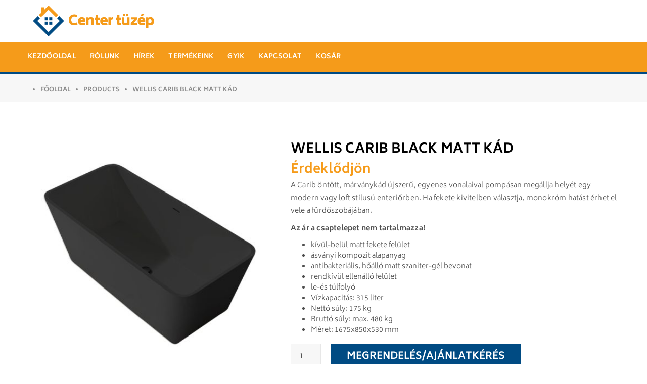

--- FILE ---
content_type: text/html; charset=UTF-8
request_url: https://centertuzep.hu/termek/wellis-carib-black-matt-kad/
body_size: 59006
content:
<!DOCTYPE html>
<!--[if IE 8]> <html lang="hu" prefix="og: https://ogp.me/ns#" class="ie8"> <![endif]-->
<!--[if !IE]><!--> <html lang="hu" prefix="og: https://ogp.me/ns#"> <!--<![endif]-->
<head>
<meta charset="UTF-8">
	<meta name="viewport" content="width=device-width, initial-scale=1, maximum-scale=1">
<link rel="shortcut icon" href="https://centertuzep.hu/wp-content/uploads/2022/12/favicon.png" /><meta name="msapplication-TileColor" content="#f59b1a">
<meta name="theme-color" content="#f59b1a">

<link rel="profile" href="http://gmpg.org/xfn/11">
<link rel="pingback" href="https://centertuzep.hu/xmlrpc.php">


<!-- Search Engine Optimization by Rank Math PRO - https://rankmath.com/ -->
<title>Wellis Carib Black Matt kád - Center tüzép</title>
<meta name="description" content="A Carib öntött, márványkád újszerű, egyenes vonalaival pompásan megállja helyét egy modern vagy loft stílusú enteriőrben. Ha fekete kivitelben választja, monokróm hatást érhet el vele a fürdőszobájában. Az ár a csaptelepet nem tartalmazza! kívül-belül matt fekete felület ásványi kompozit alapanyag antibakteriális, hőálló matt szaniter-gél bevonat rendkívül ellenálló felület le-és túlfolyó Vízkapacitás: 315 liter Nettó súly: 175 kg Bruttó súly: max. 480 kg Méret: 1675x850x530 mm"/>
<meta name="robots" content="index, follow, max-snippet:-1, max-video-preview:-1, max-image-preview:large"/>
<link rel="canonical" href="https://centertuzep.hu/termek/wellis-carib-black-matt-kad/" />
<meta property="og:locale" content="hu_HU" />
<meta property="og:type" content="product" />
<meta property="og:title" content="Wellis Carib Black Matt kád - Center tüzép" />
<meta property="og:description" content="A Carib öntött, márványkád újszerű, egyenes vonalaival pompásan megállja helyét egy modern vagy loft stílusú enteriőrben. Ha fekete kivitelben választja, monokróm hatást érhet el vele a fürdőszobájában. Az ár a csaptelepet nem tartalmazza! kívül-belül matt fekete felület ásványi kompozit alapanyag antibakteriális, hőálló matt szaniter-gél bevonat rendkívül ellenálló felület le-és túlfolyó Vízkapacitás: 315 liter Nettó súly: 175 kg Bruttó súly: max. 480 kg Méret: 1675x850x530 mm" />
<meta property="og:url" content="https://centertuzep.hu/termek/wellis-carib-black-matt-kad/" />
<meta property="og:site_name" content="Center tüzép" />
<meta property="og:updated_time" content="2023-08-16T18:19:16+00:00" />
<meta property="og:image" content="https://centertuzep.hu/wp-content/uploads/2022/10/Carib-Black-Matt-kad.jpg" />
<meta property="og:image:secure_url" content="https://centertuzep.hu/wp-content/uploads/2022/10/Carib-Black-Matt-kad.jpg" />
<meta property="og:image:width" content="800" />
<meta property="og:image:height" content="800" />
<meta property="og:image:alt" content="Wellis Carib Black Matt kád" />
<meta property="og:image:type" content="image/jpeg" />
<meta property="product:price:amount" content="1" />
<meta property="product:price:currency" content="HUF" />
<meta property="product:availability" content="instock" />
<meta property="product:retailer_item_id" content="69521" />
<meta name="twitter:card" content="summary_large_image" />
<meta name="twitter:title" content="Wellis Carib Black Matt kád - Center tüzép" />
<meta name="twitter:description" content="A Carib öntött, márványkád újszerű, egyenes vonalaival pompásan megállja helyét egy modern vagy loft stílusú enteriőrben. Ha fekete kivitelben választja, monokróm hatást érhet el vele a fürdőszobájában. Az ár a csaptelepet nem tartalmazza! kívül-belül matt fekete felület ásványi kompozit alapanyag antibakteriális, hőálló matt szaniter-gél bevonat rendkívül ellenálló felület le-és túlfolyó Vízkapacitás: 315 liter Nettó súly: 175 kg Bruttó súly: max. 480 kg Méret: 1675x850x530 mm" />
<meta name="twitter:image" content="https://centertuzep.hu/wp-content/uploads/2022/10/Carib-Black-Matt-kad.jpg" />
<meta name="twitter:label1" content="Ár" />
<meta name="twitter:data1" content="1&nbsp;&#070;&#116;" />
<meta name="twitter:label2" content="Elérhetőség" />
<meta name="twitter:data2" content="Készleten" />
<script type="application/ld+json" class="rank-math-schema-pro">{"@context":"https://schema.org","@graph":[{"@type":"Organization","@id":"https://centertuzep.hu/#organization","name":"Center t\u00fcz\u00e9p"},{"@type":"WebSite","@id":"https://centertuzep.hu/#website","url":"https://centertuzep.hu","name":"Center t\u00fcz\u00e9p","publisher":{"@id":"https://centertuzep.hu/#organization"},"inLanguage":"hu"},{"@type":"ImageObject","@id":"https://centertuzep.hu/wp-content/uploads/2022/10/Carib-Black-Matt-kad.jpg","url":"https://centertuzep.hu/wp-content/uploads/2022/10/Carib-Black-Matt-kad.jpg","width":"800","height":"800","inLanguage":"hu"},{"@type":"ItemPage","@id":"https://centertuzep.hu/termek/wellis-carib-black-matt-kad/#webpage","url":"https://centertuzep.hu/termek/wellis-carib-black-matt-kad/","name":"Wellis Carib Black Matt k\u00e1d - Center t\u00fcz\u00e9p","datePublished":"2022-10-02T16:48:31+00:00","dateModified":"2023-08-16T18:19:16+00:00","isPartOf":{"@id":"https://centertuzep.hu/#website"},"primaryImageOfPage":{"@id":"https://centertuzep.hu/wp-content/uploads/2022/10/Carib-Black-Matt-kad.jpg"},"inLanguage":"hu"},{"@type":"Product","name":"Wellis Carib Black Matt k\u00e1d - Center t\u00fcz\u00e9p","description":"A Carib \u00f6nt\u00f6tt, m\u00e1rv\u00e1nyk\u00e1d \u00fajszer\u0171, egyenes vonalaival pomp\u00e1san meg\u00e1llja hely\u00e9t egy modern vagy loft st\u00edlus\u00fa enteri\u0151rben. Ha fekete kivitelben v\u00e1lasztja, monokr\u00f3m hat\u00e1st \u00e9rhet el vele a f\u00fcrd\u0151szob\u00e1j\u00e1ban. Az \u00e1r a csaptelepet nem tartalmazza! k\u00edv\u00fcl-bel\u00fcl matt fekete fel\u00fclet \u00e1sv\u00e1nyi kompozit alapanyag antibakteri\u00e1lis, h\u0151\u00e1ll\u00f3 matt szaniter-g\u00e9l bevonat rendk\u00edv\u00fcl ellen\u00e1ll\u00f3 fel\u00fclet le-\u00e9s t\u00falfoly\u00f3 V\u00edzkapacit\u00e1s: 315 liter Nett\u00f3 s\u00faly: 175 kg Brutt\u00f3 s\u00faly: max. 480 kg M\u00e9ret: 1675x850x530 mm","sku":"69521","category":"Szaniter &gt; K\u00e1dak &gt; Szabadon \u00e1ll\u00f3 k\u00e1dak","mainEntityOfPage":{"@id":"https://centertuzep.hu/termek/wellis-carib-black-matt-kad/#webpage"},"offers":{"@type":"Offer","price":"1","priceCurrency":"HUF","priceValidUntil":"2027-12-31","availability":"https://schema.org/InStock","itemCondition":"NewCondition","url":"https://centertuzep.hu/termek/wellis-carib-black-matt-kad/","seller":{"@type":"Organization","@id":"https://centertuzep.hu/","name":"Center t\u00fcz\u00e9p","url":"https://centertuzep.hu","logo":""}},"@id":"https://centertuzep.hu/termek/wellis-carib-black-matt-kad/#richSnippet","image":{"@id":"https://centertuzep.hu/wp-content/uploads/2022/10/Carib-Black-Matt-kad.jpg"}}]}</script>
<!-- /Rank Math WordPress SEO plugin -->

<link rel='dns-prefetch' href='//fonts.googleapis.com' />
<link rel='dns-prefetch' href='//use.fontawesome.com' />
<link rel="alternate" type="application/rss+xml" title="Center tüzép &raquo; hírcsatorna" href="https://centertuzep.hu/feed/" />
<style type="text/css">.brave_popup{display:none}</style><script data-no-optimize="1"> var brave_popup_data = {}; var bravepop_emailValidation=false; var brave_popup_videos = {};  var brave_popup_formData = {};var brave_popup_adminUser = false; var brave_popup_pageInfo = {"type":"single","pageID":3227,"singleType":"product"};  var bravepop_emailSuggestions={};</script><link rel="alternate" title="oEmbed (JSON)" type="application/json+oembed" href="https://centertuzep.hu/wp-json/oembed/1.0/embed?url=https%3A%2F%2Fcentertuzep.hu%2Ftermek%2Fwellis-carib-black-matt-kad%2F" />
<link rel="alternate" title="oEmbed (XML)" type="text/xml+oembed" href="https://centertuzep.hu/wp-json/oembed/1.0/embed?url=https%3A%2F%2Fcentertuzep.hu%2Ftermek%2Fwellis-carib-black-matt-kad%2F&#038;format=xml" />
<style id='wp-img-auto-sizes-contain-inline-css' type='text/css'>
img:is([sizes=auto i],[sizes^="auto," i]){contain-intrinsic-size:3000px 1500px}
/*# sourceURL=wp-img-auto-sizes-contain-inline-css */
</style>
<style id='wp-block-library-inline-css' type='text/css'>
:root{--wp-block-synced-color:#7a00df;--wp-block-synced-color--rgb:122,0,223;--wp-bound-block-color:var(--wp-block-synced-color);--wp-editor-canvas-background:#ddd;--wp-admin-theme-color:#007cba;--wp-admin-theme-color--rgb:0,124,186;--wp-admin-theme-color-darker-10:#006ba1;--wp-admin-theme-color-darker-10--rgb:0,107,160.5;--wp-admin-theme-color-darker-20:#005a87;--wp-admin-theme-color-darker-20--rgb:0,90,135;--wp-admin-border-width-focus:2px}@media (min-resolution:192dpi){:root{--wp-admin-border-width-focus:1.5px}}.wp-element-button{cursor:pointer}:root .has-very-light-gray-background-color{background-color:#eee}:root .has-very-dark-gray-background-color{background-color:#313131}:root .has-very-light-gray-color{color:#eee}:root .has-very-dark-gray-color{color:#313131}:root .has-vivid-green-cyan-to-vivid-cyan-blue-gradient-background{background:linear-gradient(135deg,#00d084,#0693e3)}:root .has-purple-crush-gradient-background{background:linear-gradient(135deg,#34e2e4,#4721fb 50%,#ab1dfe)}:root .has-hazy-dawn-gradient-background{background:linear-gradient(135deg,#faaca8,#dad0ec)}:root .has-subdued-olive-gradient-background{background:linear-gradient(135deg,#fafae1,#67a671)}:root .has-atomic-cream-gradient-background{background:linear-gradient(135deg,#fdd79a,#004a59)}:root .has-nightshade-gradient-background{background:linear-gradient(135deg,#330968,#31cdcf)}:root .has-midnight-gradient-background{background:linear-gradient(135deg,#020381,#2874fc)}:root{--wp--preset--font-size--normal:16px;--wp--preset--font-size--huge:42px}.has-regular-font-size{font-size:1em}.has-larger-font-size{font-size:2.625em}.has-normal-font-size{font-size:var(--wp--preset--font-size--normal)}.has-huge-font-size{font-size:var(--wp--preset--font-size--huge)}.has-text-align-center{text-align:center}.has-text-align-left{text-align:left}.has-text-align-right{text-align:right}.has-fit-text{white-space:nowrap!important}#end-resizable-editor-section{display:none}.aligncenter{clear:both}.items-justified-left{justify-content:flex-start}.items-justified-center{justify-content:center}.items-justified-right{justify-content:flex-end}.items-justified-space-between{justify-content:space-between}.screen-reader-text{border:0;clip-path:inset(50%);height:1px;margin:-1px;overflow:hidden;padding:0;position:absolute;width:1px;word-wrap:normal!important}.screen-reader-text:focus{background-color:#ddd;clip-path:none;color:#444;display:block;font-size:1em;height:auto;left:5px;line-height:normal;padding:15px 23px 14px;text-decoration:none;top:5px;width:auto;z-index:100000}html :where(.has-border-color){border-style:solid}html :where([style*=border-top-color]){border-top-style:solid}html :where([style*=border-right-color]){border-right-style:solid}html :where([style*=border-bottom-color]){border-bottom-style:solid}html :where([style*=border-left-color]){border-left-style:solid}html :where([style*=border-width]){border-style:solid}html :where([style*=border-top-width]){border-top-style:solid}html :where([style*=border-right-width]){border-right-style:solid}html :where([style*=border-bottom-width]){border-bottom-style:solid}html :where([style*=border-left-width]){border-left-style:solid}html :where(img[class*=wp-image-]){height:auto;max-width:100%}:where(figure){margin:0 0 1em}html :where(.is-position-sticky){--wp-admin--admin-bar--position-offset:var(--wp-admin--admin-bar--height,0px)}@media screen and (max-width:600px){html :where(.is-position-sticky){--wp-admin--admin-bar--position-offset:0px}}

/*# sourceURL=wp-block-library-inline-css */
</style><style id='global-styles-inline-css' type='text/css'>
:root{--wp--preset--aspect-ratio--square: 1;--wp--preset--aspect-ratio--4-3: 4/3;--wp--preset--aspect-ratio--3-4: 3/4;--wp--preset--aspect-ratio--3-2: 3/2;--wp--preset--aspect-ratio--2-3: 2/3;--wp--preset--aspect-ratio--16-9: 16/9;--wp--preset--aspect-ratio--9-16: 9/16;--wp--preset--color--black: #000000;--wp--preset--color--cyan-bluish-gray: #abb8c3;--wp--preset--color--white: #ffffff;--wp--preset--color--pale-pink: #f78da7;--wp--preset--color--vivid-red: #cf2e2e;--wp--preset--color--luminous-vivid-orange: #ff6900;--wp--preset--color--luminous-vivid-amber: #fcb900;--wp--preset--color--light-green-cyan: #7bdcb5;--wp--preset--color--vivid-green-cyan: #00d084;--wp--preset--color--pale-cyan-blue: #8ed1fc;--wp--preset--color--vivid-cyan-blue: #0693e3;--wp--preset--color--vivid-purple: #9b51e0;--wp--preset--gradient--vivid-cyan-blue-to-vivid-purple: linear-gradient(135deg,rgb(6,147,227) 0%,rgb(155,81,224) 100%);--wp--preset--gradient--light-green-cyan-to-vivid-green-cyan: linear-gradient(135deg,rgb(122,220,180) 0%,rgb(0,208,130) 100%);--wp--preset--gradient--luminous-vivid-amber-to-luminous-vivid-orange: linear-gradient(135deg,rgb(252,185,0) 0%,rgb(255,105,0) 100%);--wp--preset--gradient--luminous-vivid-orange-to-vivid-red: linear-gradient(135deg,rgb(255,105,0) 0%,rgb(207,46,46) 100%);--wp--preset--gradient--very-light-gray-to-cyan-bluish-gray: linear-gradient(135deg,rgb(238,238,238) 0%,rgb(169,184,195) 100%);--wp--preset--gradient--cool-to-warm-spectrum: linear-gradient(135deg,rgb(74,234,220) 0%,rgb(151,120,209) 20%,rgb(207,42,186) 40%,rgb(238,44,130) 60%,rgb(251,105,98) 80%,rgb(254,248,76) 100%);--wp--preset--gradient--blush-light-purple: linear-gradient(135deg,rgb(255,206,236) 0%,rgb(152,150,240) 100%);--wp--preset--gradient--blush-bordeaux: linear-gradient(135deg,rgb(254,205,165) 0%,rgb(254,45,45) 50%,rgb(107,0,62) 100%);--wp--preset--gradient--luminous-dusk: linear-gradient(135deg,rgb(255,203,112) 0%,rgb(199,81,192) 50%,rgb(65,88,208) 100%);--wp--preset--gradient--pale-ocean: linear-gradient(135deg,rgb(255,245,203) 0%,rgb(182,227,212) 50%,rgb(51,167,181) 100%);--wp--preset--gradient--electric-grass: linear-gradient(135deg,rgb(202,248,128) 0%,rgb(113,206,126) 100%);--wp--preset--gradient--midnight: linear-gradient(135deg,rgb(2,3,129) 0%,rgb(40,116,252) 100%);--wp--preset--font-size--small: 13px;--wp--preset--font-size--medium: 20px;--wp--preset--font-size--large: 36px;--wp--preset--font-size--x-large: 42px;--wp--preset--spacing--20: 0.44rem;--wp--preset--spacing--30: 0.67rem;--wp--preset--spacing--40: 1rem;--wp--preset--spacing--50: 1.5rem;--wp--preset--spacing--60: 2.25rem;--wp--preset--spacing--70: 3.38rem;--wp--preset--spacing--80: 5.06rem;--wp--preset--shadow--natural: 6px 6px 9px rgba(0, 0, 0, 0.2);--wp--preset--shadow--deep: 12px 12px 50px rgba(0, 0, 0, 0.4);--wp--preset--shadow--sharp: 6px 6px 0px rgba(0, 0, 0, 0.2);--wp--preset--shadow--outlined: 6px 6px 0px -3px rgb(255, 255, 255), 6px 6px rgb(0, 0, 0);--wp--preset--shadow--crisp: 6px 6px 0px rgb(0, 0, 0);}:where(.is-layout-flex){gap: 0.5em;}:where(.is-layout-grid){gap: 0.5em;}body .is-layout-flex{display: flex;}.is-layout-flex{flex-wrap: wrap;align-items: center;}.is-layout-flex > :is(*, div){margin: 0;}body .is-layout-grid{display: grid;}.is-layout-grid > :is(*, div){margin: 0;}:where(.wp-block-columns.is-layout-flex){gap: 2em;}:where(.wp-block-columns.is-layout-grid){gap: 2em;}:where(.wp-block-post-template.is-layout-flex){gap: 1.25em;}:where(.wp-block-post-template.is-layout-grid){gap: 1.25em;}.has-black-color{color: var(--wp--preset--color--black) !important;}.has-cyan-bluish-gray-color{color: var(--wp--preset--color--cyan-bluish-gray) !important;}.has-white-color{color: var(--wp--preset--color--white) !important;}.has-pale-pink-color{color: var(--wp--preset--color--pale-pink) !important;}.has-vivid-red-color{color: var(--wp--preset--color--vivid-red) !important;}.has-luminous-vivid-orange-color{color: var(--wp--preset--color--luminous-vivid-orange) !important;}.has-luminous-vivid-amber-color{color: var(--wp--preset--color--luminous-vivid-amber) !important;}.has-light-green-cyan-color{color: var(--wp--preset--color--light-green-cyan) !important;}.has-vivid-green-cyan-color{color: var(--wp--preset--color--vivid-green-cyan) !important;}.has-pale-cyan-blue-color{color: var(--wp--preset--color--pale-cyan-blue) !important;}.has-vivid-cyan-blue-color{color: var(--wp--preset--color--vivid-cyan-blue) !important;}.has-vivid-purple-color{color: var(--wp--preset--color--vivid-purple) !important;}.has-black-background-color{background-color: var(--wp--preset--color--black) !important;}.has-cyan-bluish-gray-background-color{background-color: var(--wp--preset--color--cyan-bluish-gray) !important;}.has-white-background-color{background-color: var(--wp--preset--color--white) !important;}.has-pale-pink-background-color{background-color: var(--wp--preset--color--pale-pink) !important;}.has-vivid-red-background-color{background-color: var(--wp--preset--color--vivid-red) !important;}.has-luminous-vivid-orange-background-color{background-color: var(--wp--preset--color--luminous-vivid-orange) !important;}.has-luminous-vivid-amber-background-color{background-color: var(--wp--preset--color--luminous-vivid-amber) !important;}.has-light-green-cyan-background-color{background-color: var(--wp--preset--color--light-green-cyan) !important;}.has-vivid-green-cyan-background-color{background-color: var(--wp--preset--color--vivid-green-cyan) !important;}.has-pale-cyan-blue-background-color{background-color: var(--wp--preset--color--pale-cyan-blue) !important;}.has-vivid-cyan-blue-background-color{background-color: var(--wp--preset--color--vivid-cyan-blue) !important;}.has-vivid-purple-background-color{background-color: var(--wp--preset--color--vivid-purple) !important;}.has-black-border-color{border-color: var(--wp--preset--color--black) !important;}.has-cyan-bluish-gray-border-color{border-color: var(--wp--preset--color--cyan-bluish-gray) !important;}.has-white-border-color{border-color: var(--wp--preset--color--white) !important;}.has-pale-pink-border-color{border-color: var(--wp--preset--color--pale-pink) !important;}.has-vivid-red-border-color{border-color: var(--wp--preset--color--vivid-red) !important;}.has-luminous-vivid-orange-border-color{border-color: var(--wp--preset--color--luminous-vivid-orange) !important;}.has-luminous-vivid-amber-border-color{border-color: var(--wp--preset--color--luminous-vivid-amber) !important;}.has-light-green-cyan-border-color{border-color: var(--wp--preset--color--light-green-cyan) !important;}.has-vivid-green-cyan-border-color{border-color: var(--wp--preset--color--vivid-green-cyan) !important;}.has-pale-cyan-blue-border-color{border-color: var(--wp--preset--color--pale-cyan-blue) !important;}.has-vivid-cyan-blue-border-color{border-color: var(--wp--preset--color--vivid-cyan-blue) !important;}.has-vivid-purple-border-color{border-color: var(--wp--preset--color--vivid-purple) !important;}.has-vivid-cyan-blue-to-vivid-purple-gradient-background{background: var(--wp--preset--gradient--vivid-cyan-blue-to-vivid-purple) !important;}.has-light-green-cyan-to-vivid-green-cyan-gradient-background{background: var(--wp--preset--gradient--light-green-cyan-to-vivid-green-cyan) !important;}.has-luminous-vivid-amber-to-luminous-vivid-orange-gradient-background{background: var(--wp--preset--gradient--luminous-vivid-amber-to-luminous-vivid-orange) !important;}.has-luminous-vivid-orange-to-vivid-red-gradient-background{background: var(--wp--preset--gradient--luminous-vivid-orange-to-vivid-red) !important;}.has-very-light-gray-to-cyan-bluish-gray-gradient-background{background: var(--wp--preset--gradient--very-light-gray-to-cyan-bluish-gray) !important;}.has-cool-to-warm-spectrum-gradient-background{background: var(--wp--preset--gradient--cool-to-warm-spectrum) !important;}.has-blush-light-purple-gradient-background{background: var(--wp--preset--gradient--blush-light-purple) !important;}.has-blush-bordeaux-gradient-background{background: var(--wp--preset--gradient--blush-bordeaux) !important;}.has-luminous-dusk-gradient-background{background: var(--wp--preset--gradient--luminous-dusk) !important;}.has-pale-ocean-gradient-background{background: var(--wp--preset--gradient--pale-ocean) !important;}.has-electric-grass-gradient-background{background: var(--wp--preset--gradient--electric-grass) !important;}.has-midnight-gradient-background{background: var(--wp--preset--gradient--midnight) !important;}.has-small-font-size{font-size: var(--wp--preset--font-size--small) !important;}.has-medium-font-size{font-size: var(--wp--preset--font-size--medium) !important;}.has-large-font-size{font-size: var(--wp--preset--font-size--large) !important;}.has-x-large-font-size{font-size: var(--wp--preset--font-size--x-large) !important;}
/*# sourceURL=global-styles-inline-css */
</style>

<style id='classic-theme-styles-inline-css' type='text/css'>
/*! This file is auto-generated */
.wp-block-button__link{color:#fff;background-color:#32373c;border-radius:9999px;box-shadow:none;text-decoration:none;padding:calc(.667em + 2px) calc(1.333em + 2px);font-size:1.125em}.wp-block-file__button{background:#32373c;color:#fff;text-decoration:none}
/*# sourceURL=/wp-includes/css/classic-themes.min.css */
</style>
<style id='woocommerce-inline-inline-css' type='text/css'>
.woocommerce form .form-row .required { visibility: visible; }
/*# sourceURL=woocommerce-inline-inline-css */
</style>
<link rel='stylesheet' id='ywctm-frontend-css' href='https://centertuzep.hu/wp-content/plugins/yith-woocommerce-catalog-mode/assets/css/frontend.min.css' type='text/css' media='all' />
<link rel='stylesheet' id='wpo_min-header-0-css' href='https://centertuzep.hu/wp-content/cache/wpo-minify/1731543057/assets/wpo-minify-header-5e781e5b.min.css' type='text/css' media='all' />
<link rel='stylesheet' id='wpo_min-header-1-css' href='https://centertuzep.hu/wp-content/cache/wpo-minify/1731543057/assets/wpo-minify-header-8c4a1304.min.css' type='text/css' media='only screen and (max-width: 768px)' />
<link rel='stylesheet' id='wpo_min-header-2-css' href='https://centertuzep.hu/wp-content/cache/wpo-minify/1731543057/assets/wpo-minify-header-587d8a33.min.css' type='text/css' media='all' />
<script type="text/javascript" id="wpo_min-header-0-js-extra">
/* <![CDATA[ */
var wc_add_to_cart_params = {"ajax_url":"/wp-admin/admin-ajax.php","wc_ajax_url":"/?wc-ajax=%%endpoint%%","i18n_view_cart":"View cart","cart_url":"https://centertuzep.hu/?page_id=9","is_cart":"","cart_redirect_after_add":"no"};
var wc_add_to_cart_params = {"ajax_url":"/wp-admin/admin-ajax.php","wc_ajax_url":"/?wc-ajax=%%endpoint%%","i18n_view_cart":"View cart","cart_url":"https://centertuzep.hu/?page_id=9","is_cart":"","cart_redirect_after_add":"no"};
//# sourceURL=wpo_min-header-0-js-extra
/* ]]> */
</script>
<script type="text/javascript" src="https://centertuzep.hu/wp-content/cache/wpo-minify/1731543057/assets/wpo-minify-header-4f893d36.min.js" id="wpo_min-header-0-js"></script>
<link rel="https://api.w.org/" href="https://centertuzep.hu/wp-json/" /><link rel="alternate" title="JSON" type="application/json" href="https://centertuzep.hu/wp-json/wp/v2/product/3227" /><link rel="EditURI" type="application/rsd+xml" title="RSD" href="https://centertuzep.hu/xmlrpc.php?rsd" />
<meta name="generator" content="WordPress 6.9" />
<link rel='shortlink' href='https://centertuzep.hu/?p=3227' />
<!-- Global site tag (gtag.js) - Google Analytics -->
<script async src="https://www.googletagmanager.com/gtag/js?id=G-FEL1E32PHL"></script>
<script>
  window.dataLayer = window.dataLayer || [];
  function gtag(){dataLayer.push(arguments);}
  gtag('js', new Date());

  gtag('config', 'G-3CC3247XZ6');
</script>	<noscript><style>.woocommerce-product-gallery{ opacity: 1 !important; }</style></noscript>
	<meta name="generator" content="Powered by WPBakery Page Builder - drag and drop page builder for WordPress."/>
<meta name="generator" content="Powered by Slider Revolution 6.5.31 - responsive, Mobile-Friendly Slider Plugin for WordPress with comfortable drag and drop interface." />
<script>function setREVStartSize(e){
			//window.requestAnimationFrame(function() {
				window.RSIW = window.RSIW===undefined ? window.innerWidth : window.RSIW;
				window.RSIH = window.RSIH===undefined ? window.innerHeight : window.RSIH;
				try {
					var pw = document.getElementById(e.c).parentNode.offsetWidth,
						newh;
					pw = pw===0 || isNaN(pw) || (e.l=="fullwidth" || e.layout=="fullwidth") ? window.RSIW : pw;
					e.tabw = e.tabw===undefined ? 0 : parseInt(e.tabw);
					e.thumbw = e.thumbw===undefined ? 0 : parseInt(e.thumbw);
					e.tabh = e.tabh===undefined ? 0 : parseInt(e.tabh);
					e.thumbh = e.thumbh===undefined ? 0 : parseInt(e.thumbh);
					e.tabhide = e.tabhide===undefined ? 0 : parseInt(e.tabhide);
					e.thumbhide = e.thumbhide===undefined ? 0 : parseInt(e.thumbhide);
					e.mh = e.mh===undefined || e.mh=="" || e.mh==="auto" ? 0 : parseInt(e.mh,0);
					if(e.layout==="fullscreen" || e.l==="fullscreen")
						newh = Math.max(e.mh,window.RSIH);
					else{
						e.gw = Array.isArray(e.gw) ? e.gw : [e.gw];
						for (var i in e.rl) if (e.gw[i]===undefined || e.gw[i]===0) e.gw[i] = e.gw[i-1];
						e.gh = e.el===undefined || e.el==="" || (Array.isArray(e.el) && e.el.length==0)? e.gh : e.el;
						e.gh = Array.isArray(e.gh) ? e.gh : [e.gh];
						for (var i in e.rl) if (e.gh[i]===undefined || e.gh[i]===0) e.gh[i] = e.gh[i-1];
											
						var nl = new Array(e.rl.length),
							ix = 0,
							sl;
						e.tabw = e.tabhide>=pw ? 0 : e.tabw;
						e.thumbw = e.thumbhide>=pw ? 0 : e.thumbw;
						e.tabh = e.tabhide>=pw ? 0 : e.tabh;
						e.thumbh = e.thumbhide>=pw ? 0 : e.thumbh;
						for (var i in e.rl) nl[i] = e.rl[i]<window.RSIW ? 0 : e.rl[i];
						sl = nl[0];
						for (var i in nl) if (sl>nl[i] && nl[i]>0) { sl = nl[i]; ix=i;}
						var m = pw>(e.gw[ix]+e.tabw+e.thumbw) ? 1 : (pw-(e.tabw+e.thumbw)) / (e.gw[ix]);
						newh =  (e.gh[ix] * m) + (e.tabh + e.thumbh);
					}
					var el = document.getElementById(e.c);
					if (el!==null && el) el.style.height = newh+"px";
					el = document.getElementById(e.c+"_wrapper");
					if (el!==null && el) {
						el.style.height = newh+"px";
						el.style.display = "block";
					}
				} catch(e){
					console.log("Failure at Presize of Slider:" + e)
				}
			//});
		  };</script>
		<style type="text/css" id="wp-custom-css">
			h1, h2, h3, h4, h5, h6{
	font-weight:300;
}
ul{
	color: #4f4f4f !important;
	font-size: 14px;
}
.widget_product_categories ul li{
	padding: 10px 0px 12px 10px;
}
.widget_product_categories ul li a{
	color: #4f4f4f !important;
	font-size: 15px !important; 
}
.woocommerce.woo-col-3 ul.products li.product, .woocommerce-page ul.products li.product{
	margin:0 3% 20px 0;
	border: 1px solid #ececec;
}
.navbar-nav > li.active > a{
	color: #4f4f4f !important;
}
.contact-details{
	padding: 11px 0px;
}
.contact-item .contact-info p{
	line-height: 20px;
}
.roof-logo{
	padding: 10px;
}
.roof-menu.menu-style-two .navbar-nav > li > a{
	line-height:60px;
}
.menu-style-two .roof-social{
	padding-top:10px;
}
.roof-menu.menu-style-two{
	border-bottom:3px solid #004B83; 
}
.roof-menu .navbar-nav > li > a:focus{
	color: #4f4f4f !important;
}
.roof-menu .navbar-nav > li > a:hover{
	color: #4f4f4f !important;
}
.roof-menu ul.navbar-nav li.current-menu-parent > a{
	color: #4f4f4f !important;
}
.roof-expert{
	background: rgba(255, 255, 255, 0.5);
}
.expert-item{
	border-right: 1px solid #bcbec0;
}
.roof-primary .roof-partners{
	padding:20px 0px 0px 0px !important;
}
.expert-item.hover{
	background-color: #004b83 !important;
}
.owl-drag .owl-dot.active{
	background: none;
}
.woocommerce-loop-category__title{
	font-size:15px;
	padding-top:15px;
}
.count{
	background-color: transparent !important;
}
.btn{
	border-radius: 0;
}
.trail-item{
	list-style-type: disc;
	margin-left:25px !important;
}
.woocommerce a.button{
	padding: 12px 30px 9px 30px
}
.roof-footer p{
	font-weight: 400;
}
hr{
	border-top:1px solid #999;
}
.blog-links-wrap,.blog-meta{
	display: none;
}
.blog-item{
	padding: 0 0 50px 0px;
}
.widget-question-wrap{
	background-color:#ebebeb;
}
.widget-question-wrap .question-title{
	color: #232323;
}
.product-template-default .roof-secondary{
	display: none;
}
.product-template-default .col-md-9{
	max-width:100%;
	flex: 0 0 100%;
}
.roof-main-wrap{
	padding: 60px 0px;
}
.wpb-woo-cat-items .wpb-woo-cat-item a{
	color: #fff !important;
}
.wpb-woo-cat-item-content a.btn{
	color: #000 !important;
}
.wpb-woo-cat-items .wpb-woo-cat-item a.btn:hover{
	color: #000 !important;
}
.wpb-woo-cat-items .wpb-woo-cat-item a:hover{
	color: #F69B19 !important;
}
.woocommerce div.product p.price{
	font-size:35px;
	color: #F69B19 !important;
	font-weight: 700;
	padding-top: 10px;
}
.variations .label{
	padding: 12px 30px 10px 0px;
}
.woocommerce div.product .product_title{
	text-transform: uppercase;
   color: #000;
	font-size:26px;
}
.woocommerce div.product form.cart .variations label{
	margin: 0px;
}
.woocommerce.single-product .product .yith-ywraq-add-to-quote{
	margin: 0px;
}
.woocommerce div.product form.cart{
	padding: 0px 0px 30px 0px;
}
.roof-page-title{
	background-image: none;
}
.roof-title-overlay{
	padding: 8px 0px 14px 0px;
}
.breadcrumb{
	float: left;
}
.woocommerce div.product div.images .flex-control-thumbs li{
	width:18%;
}
.woocommerce .woocommerce-ordering select{
	width: 250px;
}
.woocommerce ul.products li.product h3{
	padding: 0px 5px 10px 5px;
}
.wp-pagenavi span.current{
	color:#fff !important; 
}
.widget-title{
	font-size: 17px !important; 
}
.widget_product_categories ul{
	font-size: 15px !important; 
}
.woocommerce ul.products li.product h3{
	font-size: 15px !important; 
}
.certification-item{
	margin-bottom: 30px;
}
.roof-partners .roof-picture{
	padding: 0px 10px 0px 10px;
}
.woocommerce .related.products {
	clear: both
}
.woocommerce .related.products{
	padding-top: 20px;
}
.woocommerce ul.products{
	padding-top: 20px;
}
.woocommerce-page div.product div.images{
	width: 41%;
}
.woocommerce-page div.product div.summary{
	width: 59%;
} 
.roof-products .products{
	text-align: center;
}
.woocommerce-page ul.products li.product{
	margin: 0 1% 20px 1%;
}
.roof-btn-medium{
	padding: 12px 25px 10px 25px;
}
.roof-btn-big{
	padding: 15px 25px 12px 25px;
}
.woocommerce span.onsale{
	display: none;
}
.woocommerce ul.products li.product, .woocommerce-page ul.products li.product{
	padding: 5px;
}
.woocommerce-Tabs-panel h2{
	display: none;
}
.woocommerce a.remove:before{
	content: none;
}
.woocommerce a.remove:after{
	content: none;
}
.woocommerce ul.products li.product h3{
	font-weight:400;
}
.roof-copyright p{
	color: #888 !important;
}
.roof-icon{
	width: 60px;
}
.wpb-woo-cat-items{
	margin-top:30px;
}
.dashicons{
	line-height: 2.8;
}
.widget_product_categories ul li a:after{
	content: "\f054";
	top: 6px;
}
.brave_popup{
	position: unset !important;
}
.brave_popup__step__inner{
	position: absolute !important;
}
.brave_popup .brave_popup__step__inner .brave_popup__step__popup{
	top: 146px !important;
}
.brave_popup .brave_popup__step__inner .brave_popup__step__popup .brave_popup__step__content .brave_popup__step__elements{
	width: 100% !important;
}
.brave_popup__step__inner{
	z-index:8 !important;
}
.woocommerce-Price-amount{
	  font-size: 25px;
		font-weight: 900;
    color: #F69B19 !important;
}
.sku_wrapper{
	margin-top:20px;
}
.woocommerce ul.products li.product .price{
	font-size:20px;
}
.tagged_as{
	display:none;
}
.sku_wrapper{
	display:none;
}
.form-row{
 display: block;
}
.form-row-short{
	width:50%;
	float: left;
	padding: 0px 5px 0px 5px !important;
}
.form-row-wide{
	padding: 0px 5px 0px 5px !important;	
}
::placeholder { /* Chrome, Firefox, Opera, Safari 10.1+ */
  color: #aaa;
  opacity: 1; /* Firefox */
}
@media only screen and (max-width: 767px) {
.form-row-short{
	width:100%;
	float: none;
	padding: 0px 5px 0px 5px !important;
}
.roof-page-title{
		padding: 5px 0px;
	}
	.woocommerce-page div.product div.images{
	width: 100%;
}
.woocommerce-page div.product div.summary{
	width: 100%;
} 
	.woocommerce-page .roof-main-wrap.container{
		padding: 30px 15px 40px 15px;
	}
	.widget_media_image{
		display: none;
	}
	.roof-social a{
		background: rgba(255, 255, 255, 0.10);
		color: #f2f2f2;
}
	.woocommerce.woo-col-4 ul.products li.product, .woocommerce-page ul.products li.product{
		width:49%;
}
.woocommerce.woo-col-4 ul.products li.product, .woocommerce-page ul.products li.product a{
	overflow:hidden; 
  white-space:nowrap; 
  text-overflow:ellipsis; 
}
.woocommerce-page ul.products li.product{
		float: left;
}
.woocommerce ul.products[class*=columns-] li.product, .woocommerce-page ul.products[class*=columns-] li.product{
		float: left;
}
.woocommerce.woo-col-3 ul.products li.product, .woocommerce-page ul.products li.product{
		width:49%;
}
.woocommerce.woo-col-3 ul.products li.product, .woocommerce-page ul.products li.product{
		margin: 0px 0px 5px 0px;
}
.woocommerce.woo-col-3 ul.products li.product.last, .woocommerce-page.woo-col-3 ul.products li.product.last, .woocommerce.woo-col-3 ul.products li.product:nth-child(3n), .woocommerce-page.woo-col-3 ul.products li.product:nth-child(3n){
	margin-right: 0px;
}
.mean-container .mean-nav{
		background-color: #F49B19;
}
.dashicons{
	line-height: 1;
}
.brave_popup .brave_popup__step__inner .brave_popup__step__popup{
	top: 161px !important;
}
.woocommerce table.shop_table.shop_table_responsive.cart{
	white-space:normal;	
	}
	.woocommerce table.shop_table_responsive tr td::before{
		display:none;
	}
.woocommerce table.shop_table_responsive tr td{
	text-align:left !important;	
	}
.woocommerce table.shop_table td{
	padding:15px 20px 15px 20px;	
	}
.woocommerce table.shop_table_responsive tr{
		border: 1px solid #F59B19;
	}
}		</style>
		<noscript><style> .wpb_animate_when_almost_visible { opacity: 1; }</style></noscript><style id="wpforms-css-vars-root">
				:root {
					--wpforms-field-border-radius: 3px;
--wpforms-field-background-color: #ffffff;
--wpforms-field-border-color: rgba( 0, 0, 0, 0.25 );
--wpforms-field-text-color: rgba( 0, 0, 0, 0.7 );
--wpforms-label-color: rgba( 0, 0, 0, 0.85 );
--wpforms-label-sublabel-color: rgba( 0, 0, 0, 0.55 );
--wpforms-label-error-color: #d63637;
--wpforms-button-border-radius: 3px;
--wpforms-button-background-color: #066aab;
--wpforms-button-text-color: #ffffff;
--wpforms-field-size-input-height: 43px;
--wpforms-field-size-input-spacing: 15px;
--wpforms-field-size-font-size: 16px;
--wpforms-field-size-line-height: 19px;
--wpforms-field-size-padding-h: 14px;
--wpforms-field-size-checkbox-size: 16px;
--wpforms-field-size-sublabel-spacing: 5px;
--wpforms-field-size-icon-size: 1;
--wpforms-label-size-font-size: 16px;
--wpforms-label-size-line-height: 19px;
--wpforms-label-size-sublabel-font-size: 14px;
--wpforms-label-size-sublabel-line-height: 17px;
--wpforms-button-size-font-size: 17px;
--wpforms-button-size-height: 41px;
--wpforms-button-size-padding-h: 15px;
--wpforms-button-size-margin-top: 10px;

				}
			</style><link rel='stylesheet' id='wpo_min-footer-0-css' href='https://centertuzep.hu/wp-content/cache/wpo-minify/1731543057/assets/wpo-minify-footer-634c1ff4.min.css' type='text/css' media='all' />
</head>
<body class="wp-singular product-template-default single single-product postid-3227 wp-theme-roof theme-roof woocommerce woocommerce-page woocommerce-no-js wpb-js-composer js-comp-ver-6.9.0 vc_responsive">
  <div class="layout-full">

    <div id="vtheme-wrapper">
<!-- Roof Top Bar, Top Bar Style Two -->
 
<!-- Roof Header, Header Style Two -->

<header class="roof-header roof-style-one ">
<div class="roof-add-section">
  <div class="container">

    
<div class="roof-logo dhve-mobile-logo dhav-transparent-logo" style="padding-top:;padding-bottom:;">
	<a href="https://centertuzep.hu/">
	<img src="https://centertuzep.hu/wp-content/uploads/2022/12/centertuzep_logo_szines.svg" width="240" height="" alt="" class="retina-logo">
				<img src="https://centertuzep.hu/wp-content/uploads/2022/12/centertuzep_logo_szines.svg" alt="" class="default-logo" width="240" height=""></a></div>    <div class="header-right">
      <!-- <a href="javascript:void(0);" class="roof-toggle"><span></span></a> -->
    </div>
      </div>
  </div>
  <div class="roof-navigation  enable-mean  roof-header-sticky ">
<nav class="roof-menu menu-style-two" data-responsive-size="992">
    <div class="container"><ul id="menu-main-menu" class="nav navbar-nav"><li id="menu-item-19" class="menu-item menu-item-type-post_type menu-item-object-page menu-item-home menu-item-19"><a href="https://centertuzep.hu/">Kezdőoldal</a></li>
<li id="menu-item-346" class="menu-item menu-item-type-post_type menu-item-object-page menu-item-346"><a href="https://centertuzep.hu/rolunk/">Rólunk</a></li>
<li id="menu-item-385" class="menu-item menu-item-type-post_type menu-item-object-page menu-item-385"><a href="https://centertuzep.hu/hirek/">Hírek</a></li>
<li id="menu-item-2065" class="menu-item menu-item-type-post_type menu-item-object-page current_page_parent menu-item-2065"><a href="https://centertuzep.hu/termekeink/">Termékeink</a></li>
<li id="menu-item-501" class="menu-item menu-item-type-post_type menu-item-object-page menu-item-501"><a href="https://centertuzep.hu/gyik/">Gyik</a></li>
<li id="menu-item-454" class="menu-item menu-item-type-post_type menu-item-object-page menu-item-454"><a href="https://centertuzep.hu/kapcsolat/">Kapcsolat</a></li>
<li id="menu-item-5825" class="menu-item menu-item-type-custom menu-item-object-custom menu-item-5825"><a href="/kosar"><span class="dashicons dashicons-cart"></span> Kosár</a></li>
</ul></div></nav></div></header>

<!-- Roof Menu, Menu Style Two -->
<section class="roof-page-title roof-parallax default-title" data-parallax-background-ratio=".5" style="">
  <div class="roof-title-overlay padding-none" style="">
	  <div class="container">
	    <div class="row">
	        <div class="col-md-12 col-sm-12">
	          <div class="breadcrumb">
	            <nav aria-label="Breadcrumbs" class="breadcrumb-trail breadcrumbs" itemprop="breadcrumb"><ol class="breadcrumb" itemscope itemtype="http://schema.org/BreadcrumbList"><meta name="numberOfItems" content="3" /><meta name="itemListOrder" content="Ascending" /><li itemprop="itemListElement" itemscope itemtype="http://schema.org/ListItem" class="trail-item trail-begin"><a href="https://centertuzep.hu/" rel="home"><span itemprop="name">Főoldal</span></a><meta itemprop="position" content="1" /></li><li itemprop="itemListElement" itemscope itemtype="http://schema.org/ListItem" class="trail-item"><a href="https://centertuzep.hu/termekeink/"><span itemprop="name">Products</span></a><meta itemprop="position" content="2" /></li><li itemprop="itemListElement" itemscope itemtype="http://schema.org/ListItem" class="trail-item trail-end"><span itemprop="name">Wellis Carib Black Matt kád</span><meta itemprop="position" content="3" /></li></ol></nav>	          </div>
	        </div>
	    </div>
	  </div>
  </div>
</section>

<section class="roof-main-wrap container sidebar-right woocommerce woocommerce-page woo-col-3 padding-none roof-left-sidebar" style="">
	<div class="row">

		
<div class="col-md-3 roof-secondary">
	<div id="search-2" class=" roof-widget widget_search"><form method="get" id="searchform" action="https://centertuzep.hu/" class="searchform" >
  <div>
    <label class="screen-reader-text" for="s">Search for:</label>
    <input type="text" name="s" id="s" placeholder="Keresés..." />
          <input value="" id="searchsubmit" type="submit">
      </div>
</form>

</div> <!-- end widget --><div id="woocommerce_product_categories-1" class=" roof-widget woocommerce widget_product_categories"><h4 class="widget-title">Kategóriák</h4><ul class="product-categories"><li class="cat-item cat-item-247"><a href="https://centertuzep.hu/product-category/kert/">Kert</a></li>
<li class="cat-item cat-item-92"><a href="https://centertuzep.hu/product-category/hoszigeteles/">Hőszigetelés</a></li>
<li class="cat-item cat-item-96"><a href="https://centertuzep.hu/product-category/vakolatok/">Vakolatok</a></li>
<li class="cat-item cat-item-97"><a href="https://centertuzep.hu/product-category/teto/">Tető</a></li>
<li class="cat-item cat-item-100"><a href="https://centertuzep.hu/product-category/foliak-szigetelo-lemezek/">Fóliák, szigetelő lemezek</a></li>
<li class="cat-item cat-item-104"><a href="https://centertuzep.hu/product-category/gipszkarton-rendszer/">Gipszkarton rendszer</a></li>
<li class="cat-item cat-item-107"><a href="https://centertuzep.hu/product-category/falazoelemek/">Falazóelemek</a></li>
<li class="cat-item cat-item-112"><a href="https://centertuzep.hu/product-category/nyilaszarok/">Nyílászárók</a></li>
<li class="cat-item cat-item-116"><a href="https://centertuzep.hu/product-category/falburkolatok/">Falburkolatok</a></li>
<li class="cat-item cat-item-121 cat-parent current-cat-parent"><a href="https://centertuzep.hu/product-category/szaniter/">Szaniter</a><ul class='children'>
<li class="cat-item cat-item-125"><a href="https://centertuzep.hu/product-category/szaniter/csaptelepek/">Csaptelepek</a></li>
<li class="cat-item cat-item-126"><a href="https://centertuzep.hu/product-category/szaniter/furdoszobai-kiegeszitok/">Fürdőszobai kiegészítők</a></li>
<li class="cat-item cat-item-127 cat-parent current-cat-parent"><a href="https://centertuzep.hu/product-category/szaniter/kadak/">Kádak</a>	<ul class='children'>
<li class="cat-item cat-item-154"><a href="https://centertuzep.hu/product-category/szaniter/kadak/hidromasszazs-kadak/">Hidromasszázs kádak</a></li>
<li class="cat-item cat-item-155"><a href="https://centertuzep.hu/product-category/szaniter/kadak/kadtestek/">Kádtestek</a></li>
<li class="cat-item cat-item-153 current-cat"><a href="https://centertuzep.hu/product-category/szaniter/kadak/szabadon-allo-kadak/">Szabadon álló kádak</a></li>
	</ul>
</li>
<li class="cat-item cat-item-128"><a href="https://centertuzep.hu/product-category/szaniter/mosdok/">Mosdók</a></li>
<li class="cat-item cat-item-129"><a href="https://centertuzep.hu/product-category/szaniter/wc-bide/">WC, bidé</a></li>
<li class="cat-item cat-item-130"><a href="https://centertuzep.hu/product-category/szaniter/zuhany/">Zuhany</a></li>
</ul>
</li>
<li class="cat-item cat-item-123"><a href="https://centertuzep.hu/product-category/jakuzzik/">Jakuzzik</a></li>
<li class="cat-item cat-item-124"><a href="https://centertuzep.hu/product-category/szaunak/">Szaunák</a></li>
<li class="cat-item cat-item-15"><a href="https://centertuzep.hu/product-category/egyeb/">Egyéb</a></li>
</ul></div> <!-- end widget --></div><!-- #secondary -->


		<div class="roof-primary col-md-9">
			<div class="woocommerce-notices-wrapper"></div><div id="product-3227" class="product type-product post-3227 status-publish first instock product_cat-szabadon-allo-kadak has-post-thumbnail shipping-taxable purchasable product-type-simple">

	<div class="woocommerce-product-gallery woocommerce-product-gallery--with-images woocommerce-product-gallery--columns-4 images" data-columns="4" style="opacity: 0; transition: opacity .25s ease-in-out;">
	<div class="woocommerce-product-gallery__wrapper">
		<div data-thumb="https://centertuzep.hu/wp-content/uploads/2022/10/Carib-Black-Matt-kad-100x100.jpg" data-thumb-alt="" class="woocommerce-product-gallery__image"><a href="https://centertuzep.hu/wp-content/uploads/2022/10/Carib-Black-Matt-kad.jpg"><img width="444" height="444" src="https://centertuzep.hu/wp-content/uploads/2022/10/Carib-Black-Matt-kad-444x444.jpg" class="wp-post-image" alt="" title="Carib-Black-Matt-kád" data-caption="" data-src="https://centertuzep.hu/wp-content/uploads/2022/10/Carib-Black-Matt-kad.jpg" data-large_image="https://centertuzep.hu/wp-content/uploads/2022/10/Carib-Black-Matt-kad.jpg" data-large_image_width="800" data-large_image_height="800" decoding="async" fetchpriority="high" srcset="https://centertuzep.hu/wp-content/uploads/2022/10/Carib-Black-Matt-kad-444x444.jpg 444w, https://centertuzep.hu/wp-content/uploads/2022/10/Carib-Black-Matt-kad-300x300.jpg 300w, https://centertuzep.hu/wp-content/uploads/2022/10/Carib-Black-Matt-kad-150x150.jpg 150w, https://centertuzep.hu/wp-content/uploads/2022/10/Carib-Black-Matt-kad-768x768.jpg 768w, https://centertuzep.hu/wp-content/uploads/2022/10/Carib-Black-Matt-kad-270x270.jpg 270w, https://centertuzep.hu/wp-content/uploads/2022/10/Carib-Black-Matt-kad-100x100.jpg 100w, https://centertuzep.hu/wp-content/uploads/2022/10/Carib-Black-Matt-kad.jpg 800w" sizes="(max-width: 444px) 100vw, 444px" /></a></div>	</div>
</div>

	<div class="summary entry-summary">
		<h1 class="product_title entry-title">Wellis Carib Black Matt kád</h1>

<div class="woocommerce-Price-amount price"><span class="amount">Érdeklődjön   </span></div>
<div class="woocommerce-product-details__short-description">
	<p>A Carib öntött, márványkád újszerű, egyenes vonalaival pompásan megállja helyét egy modern vagy loft stílusú enteriőrben. Ha fekete kivitelben választja, monokróm hatást érhet el vele a fürdőszobájában.</p>
<p><strong>Az ár a csaptelepet nem tartalmazza!</strong></p>
<ul>
<li>kívül-belül matt fekete felület</li>
<li>ásványi kompozit alapanyag</li>
<li>antibakteriális, hőálló matt szaniter-gél bevonat</li>
<li>rendkívül ellenálló felület</li>
<li>le-és túlfolyó</li>
<li>Vízkapacitás: 315 liter</li>
<li>Nettó súly: 175 kg</li>
<li>Bruttó súly: max. 480 kg</li>
<li>Méret: 1675x850x530 mm</li>
</ul>
</div>

	
	<form class="cart" action="https://centertuzep.hu/termek/wellis-carib-black-matt-kad/" method="post" enctype='multipart/form-data'>
		
		<div class="quantity">
		<label class="screen-reader-text" for="quantity_697807cdb3c2e">Wellis Carib Black Matt kád quantity</label>
	<input
		type="number"
				id="quantity_697807cdb3c2e"
		class="input-text qty text"
		name="quantity"
		value="1"
		aria-label="Product quantity"
		size="4"
		min="1"
		max=""
					step="1"
			placeholder=""
			inputmode="numeric"
			autocomplete="off"
			/>
	</div>

		<button type="submit" name="add-to-cart" value="3227" class="single_add_to_cart_button button alt">Add To Cart</button>

		<div class="yith-ywraq-add-to-quote add-to-quote-3227">
	<div class="yith-ywraq-add-button show" style="display:block"><a href="#" class="add-request-quote-button button" data-product_id="3227" data-wp_nonce="754599f1fc">Megrendelés/Ajánlatkérés</a>
<img src="https://centertuzep.hu/wp-content/plugins/yith-woocommerce-request-a-quote/assets/images/wpspin_light.gif" class="ajax-loading" alt="loading" width="16" height="16" style="visibility:hidden" />
</div>
	</div>
<div class="clear"></div>
	</form>

	
<div class="product_meta">

	
	
		<span class="sku_wrapper">SKU: <span class="sku">69521</span></span>

	
	<span class="posted_in">Category: <a href="https://centertuzep.hu/product-category/szaniter/kadak/szabadon-allo-kadak/" rel="tag">Szabadon álló kádak</a></span>
	
	
</div>
	</div>

	
	<section class="related products">

					<h2>Related products</h2>
				
		<ul class="products columns-3">

			
					<li class="product type-product post-3231 status-publish first instock product_cat-szabadon-allo-kadak has-post-thumbnail shipping-taxable purchasable product-type-simple">
	<div class="woo-prdt-img"><a href="https://centertuzep.hu/termek/wellis-oval-150-kad/" class="woocommerce-LoopProduct-link"><img width="270" height="270" src="https://centertuzep.hu/wp-content/uploads/2022/10/Oval-270x270.jpg" class="attachment-woocommerce_thumbnail size-woocommerce_thumbnail" alt="" decoding="async" srcset="https://centertuzep.hu/wp-content/uploads/2022/10/Oval-270x270.jpg 270w, https://centertuzep.hu/wp-content/uploads/2022/10/Oval-300x300.jpg 300w, https://centertuzep.hu/wp-content/uploads/2022/10/Oval-150x150.jpg 150w, https://centertuzep.hu/wp-content/uploads/2022/10/Oval-768x768.jpg 768w, https://centertuzep.hu/wp-content/uploads/2022/10/Oval-444x444.jpg 444w, https://centertuzep.hu/wp-content/uploads/2022/10/Oval-100x100.jpg 100w, https://centertuzep.hu/wp-content/uploads/2022/10/Oval.jpg 800w" sizes="(max-width: 270px) 100vw, 270px" /></a></div><h3><a href="https://centertuzep.hu/termek/wellis-oval-150-kad/">Wellis Oval 150 kád</a></h3>


<div class="woocommerce-Price-amount price"><span class="amount">Érdeklődjön   </span></div>
</li>

			
					<li class="product type-product post-3234 status-publish instock product_cat-szabadon-allo-kadak has-post-thumbnail shipping-taxable purchasable product-type-simple">
	<div class="woo-prdt-img"><a href="https://centertuzep.hu/termek/wellis-sierra-kad/" class="woocommerce-LoopProduct-link"><img width="270" height="270" src="https://centertuzep.hu/wp-content/uploads/2022/10/Sierra-kad-270x270.jpg" class="attachment-woocommerce_thumbnail size-woocommerce_thumbnail" alt="" decoding="async" srcset="https://centertuzep.hu/wp-content/uploads/2022/10/Sierra-kad-270x270.jpg 270w, https://centertuzep.hu/wp-content/uploads/2022/10/Sierra-kad-300x300.jpg 300w, https://centertuzep.hu/wp-content/uploads/2022/10/Sierra-kad-150x150.jpg 150w, https://centertuzep.hu/wp-content/uploads/2022/10/Sierra-kad-768x768.jpg 768w, https://centertuzep.hu/wp-content/uploads/2022/10/Sierra-kad-444x444.jpg 444w, https://centertuzep.hu/wp-content/uploads/2022/10/Sierra-kad-100x100.jpg 100w, https://centertuzep.hu/wp-content/uploads/2022/10/Sierra-kad.jpg 800w" sizes="(max-width: 270px) 100vw, 270px" /></a></div><h3><a href="https://centertuzep.hu/termek/wellis-sierra-kad/">Wellis Sierra kád</a></h3>


<div class="woocommerce-Price-amount price"><span class="amount">Érdeklődjön   </span></div>
</li>

			
					<li class="product type-product post-3229 status-publish last instock product_cat-szabadon-allo-kadak has-post-thumbnail shipping-taxable purchasable product-type-simple">
	<div class="woo-prdt-img"><a href="https://centertuzep.hu/termek/wellis-flavia-kad/" class="woocommerce-LoopProduct-link"><img width="270" height="270" src="https://centertuzep.hu/wp-content/uploads/2022/10/Flavia-kad-270x270.jpg" class="attachment-woocommerce_thumbnail size-woocommerce_thumbnail" alt="" decoding="async" loading="lazy" srcset="https://centertuzep.hu/wp-content/uploads/2022/10/Flavia-kad-270x270.jpg 270w, https://centertuzep.hu/wp-content/uploads/2022/10/Flavia-kad-300x300.jpg 300w, https://centertuzep.hu/wp-content/uploads/2022/10/Flavia-kad-150x150.jpg 150w, https://centertuzep.hu/wp-content/uploads/2022/10/Flavia-kad-768x768.jpg 768w, https://centertuzep.hu/wp-content/uploads/2022/10/Flavia-kad-444x444.jpg 444w, https://centertuzep.hu/wp-content/uploads/2022/10/Flavia-kad-100x100.jpg 100w, https://centertuzep.hu/wp-content/uploads/2022/10/Flavia-kad.jpg 800w" sizes="auto, (max-width: 270px) 100vw, 270px" /></a></div><h3><a href="https://centertuzep.hu/termek/wellis-flavia-kad/">Wellis Flavia kád</a></h3>


<div class="woocommerce-Price-amount price"><span class="amount">Érdeklődjön   </span></div>
</li>

			
		</ul>

	</section>
	</div>

		</div><!-- Content Area -->

		
	</div>
</section>


	<!-- Footer -->
	<footer>

		<!-- Footer Widgets -->
<section class="roof-footer">
  <div class="container">
    <div class="row">
		<div class="col-md-3 col-sm-6"><div class=" roof-widget vt-text-widget"><h4 class="widget-title">Rólunk</h4>Cégünk küldetése a legjobb minőségű alapanyagok biztosítása viszonteladóinknak, illetve vásáróinknak, versenyképes áron. 
<div class=" roof-social style-two  roof-socials-697807cdbcc4e"><h6>Kövessen minket:</h6><a href="https://www.facebook.com/centertuzepszigetbecse"  target="_blank" class="icon-fa-facebook-official"><i class="fa fa-facebook-official"></i></a><a href="https://www.instagram.com/profilcenterbecse"  target="_blank" class="icon-fa-instagram"><i class="fa fa-instagram"></i></a></div></div> <!-- end widget --></div><div class="col-md-3 col-sm-6"><div class=" roof-widget widget_text"><h4 class="widget-title">Kapcsolat</h4>			<div class="textwidget"><p><strong>Center Tüzép Szigetbecse</strong><br />
2321 Szigetbecse, Makádi út 119.<br />
Tel: <a href="tel:+36204911060">+36 20 491 1060</a><br />
<a href="mailto:szigetbecse@centertuzep.hu">szigetbecse@centertuzep.hu</a></p>
<hr />
<p><strong>Center Tüzép Kiskunlacháza</strong><br />
2340 Kiskunlacháza, Dózsa György 50.<br />
Tel: <a href="tel:+36205984477">+36 20 598 4477</a><br />
<a href="mailto:kiskunlachaza@centertuzep.hu">kiskunlachaza@centertuzep.hu</a></p>
</div>
		</div> <!-- end widget --></div><div class="col-md-3 col-sm-6"><div class=" roof-widget vt-text-widget"><h4 class="widget-title">Információk</h4><ul class="footer-nav-links footer-menu "><li><a href="/rolunk">Rólunk</a></li><li><a href="/termekeink">Termékeink</a></li><li><a href="/gyik">Gyik</a></li>
<li><a href="/altalanos-szerzodesi-feltetelek">ÁSZF</a></li><li><a href="/adatkezelesi-tajekoztato">Adatkezelési tájékoztató</a></li>
<li><a href="/kapcsolat">Kapcsolat</a></li>
</ul></div> <!-- end widget --></div><div class="col-md-3 col-sm-6"><div class=" roof-widget vt-text-widget"><ul class="simple-fix "><li><a href="/wp-content/uploads/2022/12/eszkozbeszerzes.pdf" ><img src="/wp-content/uploads/2022/12/eu_tamogatas.jpg" alt=""></a></li>
</ul>
<ul class="footer-nav-links footer-menu "><li><a href="/wp-content/uploads/2022/12/Tanusitvany_Profil-Center-Kft.pdf">Profil Center Kft. ISO tanúsítvány</a></li>
</ul></div> <!-- end widget --></div>		</div>
	</div>
</section>
<!-- Footer Widgets -->

<!-- Copyright Bar -->

<div class="roof-copyright">
	<div class="container">
		<div class="row">
			<div class="cprt-left col-sm-12 text-center">
				<p>A weboldalon szereplő képek csak illusztrációs célokat szolgálnak. A gyártó a változtatás jogát előzetes tájékoztatás nélkül fenntartja.
© 2017 Profil Center Kft.</p>			</div>
			
		</div>
	</div>
</div>
<!-- Copyright Bar -->

	</footer>
	<!-- Footer -->


</div><!-- #vtheme-wrapper -->
</div><!-- body under div -->


		<script>
			window.RS_MODULES = window.RS_MODULES || {};
			window.RS_MODULES.modules = window.RS_MODULES.modules || {};
			window.RS_MODULES.waiting = window.RS_MODULES.waiting || [];
			window.RS_MODULES.defered = true;
			window.RS_MODULES.moduleWaiting = window.RS_MODULES.moduleWaiting || {};
			window.RS_MODULES.type = 'compiled';
		</script>
		<script type="speculationrules">
{"prefetch":[{"source":"document","where":{"and":[{"href_matches":"/*"},{"not":{"href_matches":["/wp-*.php","/wp-admin/*","/wp-content/uploads/*","/wp-content/*","/wp-content/plugins/*","/wp-content/themes/roof/*","/*\\?(.+)"]}},{"not":{"selector_matches":"a[rel~=\"nofollow\"]"}},{"not":{"selector_matches":".no-prefetch, .no-prefetch a"}}]},"eagerness":"conservative"}]}
</script>
<style id="roof-inline-style" type="text/css">.roof-socials-697807cdbcc4e.style-two i, .roof-socials-697807cdbcc4e.style-one i, .roof-socials-697807cdbcc4e.style-three i {font-size:23px;}</style><div id="bravepop_element_tooltip"></div><div id="bravepop_element_lightbox"><div id="bravepop_element_lightbox_close" onclick="brave_lightbox_close()"></div><div id="bravepop_element_lightbox_content"></div></div>
<div class="pswp" tabindex="-1" role="dialog" aria-hidden="true">
	<div class="pswp__bg"></div>
	<div class="pswp__scroll-wrap">
		<div class="pswp__container">
			<div class="pswp__item"></div>
			<div class="pswp__item"></div>
			<div class="pswp__item"></div>
		</div>
		<div class="pswp__ui pswp__ui--hidden">
			<div class="pswp__top-bar">
				<div class="pswp__counter"></div>
				<button class="pswp__button pswp__button--close" aria-label="Close (Esc)"></button>
				<button class="pswp__button pswp__button--share" aria-label="Share"></button>
				<button class="pswp__button pswp__button--fs" aria-label="Toggle fullscreen"></button>
				<button class="pswp__button pswp__button--zoom" aria-label="Zoom in/out"></button>
				<div class="pswp__preloader">
					<div class="pswp__preloader__icn">
						<div class="pswp__preloader__cut">
							<div class="pswp__preloader__donut"></div>
						</div>
					</div>
				</div>
			</div>
			<div class="pswp__share-modal pswp__share-modal--hidden pswp__single-tap">
				<div class="pswp__share-tooltip"></div>
			</div>
			<button class="pswp__button pswp__button--arrow--left" aria-label="Previous (arrow left)"></button>
			<button class="pswp__button pswp__button--arrow--right" aria-label="Next (arrow right)"></button>
			<div class="pswp__caption">
				<div class="pswp__caption__center"></div>
			</div>
		</div>
	</div>
</div>
	<script type="text/javascript">
		(function () {
			var c = document.body.className;
			c = c.replace(/woocommerce-no-js/, 'woocommerce-js');
			document.body.className = c;
		})();
	</script>
	<script type="text/javascript" id="wpo_min-footer-0-js-extra">
/* <![CDATA[ */
var wpcf7 = {"api":{"root":"https://centertuzep.hu/wp-json/","namespace":"contact-form-7/v1"}};
var wc_single_product_params = {"i18n_required_rating_text":"Please select a rating","review_rating_required":"yes","flexslider":{"rtl":false,"animation":"slide","smoothHeight":true,"directionNav":false,"controlNav":"thumbnails","slideshow":false,"animationSpeed":500,"animationLoop":false,"allowOneSlide":false},"zoom_enabled":"","zoom_options":[],"photoswipe_enabled":"1","photoswipe_options":{"shareEl":false,"closeOnScroll":false,"history":false,"hideAnimationDuration":0,"showAnimationDuration":0},"flexslider_enabled":"1"};
var woocommerce_params = {"ajax_url":"/wp-admin/admin-ajax.php","wc_ajax_url":"/?wc-ajax=%%endpoint%%"};
var ywraq_frontend = {"ajaxurl":"https://centertuzep.hu/wp-admin/admin-ajax.php","no_product_in_list":"\u00dcres a lista","yith_ywraq_action_nonce":"cd2656db7e","go_to_the_list":"no","rqa_url":"https://centertuzep.hu/kosar/","raq_table_refresh_check":"1"};
var bravepop_global = {"loggedin":"false","isadmin":"false","referer":"","security":"c601114ddd","goalSecurity":"3a25d84579","couponSecurity":"0424646fa3","cartURL":"https://centertuzep.hu/?page_id=9","checkoutURL":"https://centertuzep.hu/?page_id=10","ajaxURL":"https://centertuzep.hu/wp-admin/admin-ajax.php","field_required":"Required","no_html_allowed":"No Html Allowed","invalid_number":"Invalid Number","invalid_email":"Invalid Email","invalid_url":"Invalid URL","invalid_date":"Invalid Date","fname_required":"First Name is Required.","lname_required":"Last Name is Required.","username_required":"Username is Required.","email_required":"Email is Required.","email_invalid":"Invalid Email addresss.","pass_required":"Password is Required.","pass_short":"Password is too Short.","yes":"Yes","no":"No","login_error":"Something Went Wrong. Please contact the Site administrator.","pass_reset_success":"Please check your Email for the Password reset link.","customFonts":[],"disableGoogleFonts":"false"};
//# sourceURL=wpo_min-footer-0-js-extra
/* ]]> */
</script>
<script type="text/javascript" src="https://centertuzep.hu/wp-content/cache/wpo-minify/1731543057/assets/wpo-minify-footer-6fd468f6.min.js" id="wpo_min-footer-0-js"></script>

</body>
</html>



--- FILE ---
content_type: image/svg+xml
request_url: https://centertuzep.hu/wp-content/uploads/2022/12/centertuzep_logo_szines.svg
body_size: 5465
content:
<?xml version="1.0" encoding="UTF-8"?>
<!-- Generator: Adobe Illustrator 26.5.0, SVG Export Plug-In . SVG Version: 6.00 Build 0)  -->
<svg xmlns="http://www.w3.org/2000/svg" xmlns:xlink="http://www.w3.org/1999/xlink" version="1.1" id="Layer_1" x="0px" y="0px" viewBox="0 0 161.57 42.52" style="enable-background:new 0 0 161.57 42.52;" xml:space="preserve">
<style type="text/css">
	.st0{fill:#004B83;}
	.st1{fill:#F59B1A;}
</style>
<g>
	<polygon class="st0" points="35.09,14.8 32.22,17.67 35.81,21.26 20.86,36.2 5.92,21.26 9.53,17.64 6.66,14.77 0.17,21.26    20.86,41.95 41.55,21.26  "></polygon>
	<g>
		<rect x="21.76" y="16.36" class="st0" width="4.06" height="4.06"></rect>
		<rect x="21.76" y="22.25" class="st0" width="4.06" height="4.06"></rect>
		<rect x="15.87" y="16.36" class="st0" width="4.06" height="4.06"></rect>
		<rect x="15.87" y="22.25" class="st0" width="4.06" height="4.06"></rect>
	</g>
	<polygon class="st1" points="20.86,0.57 15.06,6.38 15.06,2.97 11,2.97 11,10.44 8.12,13.31 10.99,16.18 20.86,6.32 30.76,16.21    33.63,13.34  "></polygon>
	<g>
		<path class="st1" d="M49.59,25.15c-1.22-1.29-1.83-3.06-1.83-5.32c0-1.37,0.28-2.61,0.83-3.71c0.55-1.1,1.38-1.96,2.48-2.6    c1.1-0.64,2.45-0.96,4.03-0.96c0.65,0,1.23,0.05,1.74,0.16c0.51,0.1,1.06,0.28,1.65,0.52v2.87c-1.04-0.5-2.14-0.75-3.29-0.75    c-0.8,0-1.51,0.19-2.12,0.58c-0.62,0.39-1.1,0.92-1.44,1.59c-0.34,0.67-0.51,1.43-0.51,2.28c0,1.35,0.35,2.43,1.06,3.25    c0.71,0.82,1.68,1.22,2.93,1.22c0.59,0,1.16-0.09,1.73-0.27c0.56-0.18,1.16-0.43,1.78-0.76l0.97,2.7    c-0.71,0.37-1.46,0.65-2.24,0.84c-0.78,0.19-1.53,0.29-2.24,0.29C52.65,27.08,50.81,26.44,49.59,25.15z"></path>
		<path class="st1" d="M64.32,23.94c0.42,0.33,1.04,0.5,1.87,0.5c0.48,0,0.94-0.06,1.37-0.17c0.44-0.12,0.94-0.32,1.5-0.6l0.83,2.46    c-0.64,0.36-1.27,0.6-1.89,0.75s-1.37,0.21-2.24,0.21c-1.21,0-2.25-0.23-3.1-0.69s-1.5-1.11-1.94-1.94    c-0.44-0.83-0.66-1.8-0.66-2.91c0-1.15,0.23-2.14,0.68-2.97c0.45-0.83,1.07-1.45,1.84-1.88c0.77-0.42,1.64-0.63,2.59-0.63    c1.53,0,2.73,0.44,3.6,1.33c0.87,0.89,1.31,2.19,1.31,3.89v1.27h-6.58C63.62,23.15,63.9,23.61,64.32,23.94z M64.08,19.05    c-0.28,0.22-0.47,0.6-0.58,1.14h3.2c-0.05-0.52-0.2-0.89-0.45-1.12c-0.25-0.23-0.62-0.35-1.09-0.35    C64.72,18.71,64.36,18.83,64.08,19.05z"></path>
		<path class="st1" d="M80.3,17.19c0.69,0.7,1.03,1.81,1.03,3.33v6.25h-3.2v-6.25c0-0.5-0.12-0.89-0.38-1.15    c-0.25-0.26-0.68-0.4-1.28-0.4c-0.71,0-1.44,0.29-2.19,0.88v6.92h-3.2V16.36h3.2v0.83c0.45-0.36,0.92-0.62,1.39-0.79    c0.47-0.17,0.98-0.26,1.52-0.26C78.57,16.14,79.61,16.49,80.3,17.19z"></path>
		<path class="st1" d="M86.88,19.56v3.51c0,0.4,0.07,0.69,0.2,0.86c0.13,0.17,0.38,0.25,0.74,0.25c0.41,0,0.77-0.05,1.09-0.15v2.72    c-0.42,0.09-0.77,0.15-1.06,0.19s-0.6,0.06-0.93,0.06c-1.09,0-1.9-0.24-2.44-0.72c-0.53-0.48-0.8-1.17-0.8-2.06v-4.67h-1.43v-2.83    h1.43v-3.49h3.2v3.49h2.35v2.83H86.88z"></path>
		<path class="st1" d="M93.88,23.94c0.42,0.33,1.04,0.5,1.87,0.5c0.48,0,0.94-0.06,1.37-0.17c0.44-0.12,0.94-0.32,1.5-0.6l0.83,2.46    c-0.64,0.36-1.27,0.6-1.89,0.75s-1.37,0.21-2.24,0.21c-1.21,0-2.25-0.23-3.1-0.69s-1.5-1.11-1.94-1.94    c-0.44-0.83-0.66-1.8-0.66-2.91c0-1.15,0.23-2.14,0.68-2.97c0.45-0.83,1.07-1.45,1.84-1.88c0.77-0.42,1.64-0.63,2.59-0.63    c1.53,0,2.73,0.44,3.6,1.33c0.87,0.89,1.31,2.19,1.31,3.89v1.27h-6.58C93.18,23.15,93.45,23.61,93.88,23.94z M93.64,19.05    c-0.28,0.22-0.47,0.6-0.58,1.14h3.2c-0.05-0.52-0.2-0.89-0.45-1.12c-0.25-0.23-0.62-0.35-1.09-0.35    C94.27,18.71,93.91,18.83,93.64,19.05z"></path>
		<path class="st1" d="M107.09,16.14v2.83h-0.42c-0.94,0-1.89,0.34-2.83,1.01v6.79h-3.2V16.36h3.2v0.92    c0.45-0.38,0.91-0.67,1.37-0.85c0.46-0.19,0.95-0.29,1.46-0.29H107.09z"></path>
		<path class="st1" d="M115.22,19.56v3.51c0,0.4,0.07,0.69,0.2,0.86c0.13,0.17,0.38,0.25,0.74,0.25c0.41,0,0.77-0.05,1.09-0.15v2.72    c-0.42,0.09-0.77,0.15-1.06,0.19s-0.6,0.06-0.93,0.06c-1.09,0-1.9-0.24-2.44-0.72c-0.53-0.48-0.8-1.17-0.8-2.06v-4.67h-1.43v-2.83    h1.43v-3.49h3.2v3.49h2.35v2.83H115.22z"></path>
		<path class="st1" d="M128.74,16.36v10.41h-3.2v-0.83c-0.45,0.36-0.92,0.62-1.39,0.79c-0.47,0.17-0.98,0.26-1.52,0.26    c-1.39,0-2.42-0.35-3.11-1.05c-0.69-0.7-1.03-1.81-1.03-3.33v-6.25h3.2v6.25c0,0.5,0.13,0.89,0.38,1.15s0.68,0.4,1.28,0.4    c0.71,0,1.44-0.29,2.19-0.88v-6.92H128.74z M120.26,11.93h2.83v2.78h-2.83V11.93z M124.31,11.93h2.83v2.78h-2.83V11.93z"></path>
		<path class="st1" d="M139.04,23.98v2.79h-8.64v-2.79l4.52-4.82h-4.19v-2.8h7.91v2.8l-4.51,4.82H139.04z"></path>
		<path class="st1" d="M143.86,23.94c0.42,0.33,1.04,0.5,1.87,0.5c0.48,0,0.94-0.06,1.37-0.17c0.44-0.12,0.94-0.32,1.5-0.6    l0.83,2.46c-0.64,0.36-1.27,0.6-1.89,0.75s-1.37,0.21-2.24,0.21c-1.21,0-2.25-0.23-3.1-0.69s-1.5-1.11-1.94-1.94    c-0.44-0.83-0.66-1.8-0.66-2.91c0-1.15,0.23-2.14,0.68-2.97c0.45-0.83,1.07-1.45,1.84-1.88c0.77-0.42,1.64-0.63,2.59-0.63    c1.53,0,2.73,0.44,3.6,1.33c0.87,0.89,1.31,2.19,1.31,3.89v1.27h-6.58C143.16,23.15,143.44,23.61,143.86,23.94z M143.63,19.05    c-0.28,0.22-0.47,0.6-0.58,1.14h3.2c-0.05-0.52-0.2-0.89-0.45-1.12c-0.25-0.23-0.62-0.35-1.09-0.35    C144.26,18.71,143.9,18.83,143.63,19.05z M144.9,11.89h3.64l-2.23,2.81h-3.22L144.9,11.89z"></path>
		<path class="st1" d="M159.09,16.68c0.72,0.41,1.28,1.03,1.69,1.86c0.41,0.83,0.62,1.84,0.62,3.03c0,1.2-0.21,2.22-0.62,3.04    c-0.41,0.83-0.98,1.45-1.69,1.86c-0.72,0.41-1.54,0.62-2.47,0.62c-0.99,0-1.92-0.33-2.8-0.99v4.98h-3.2V16.36h3.2v0.7    c0.87-0.66,1.8-0.99,2.8-0.99C157.55,16.07,158.38,16.27,159.09,16.68z M157.53,23.57c0.36-0.45,0.54-1.12,0.54-2    c0-0.87-0.18-1.53-0.54-1.99s-0.9-0.68-1.61-0.68c-0.7,0-1.4,0.25-2.1,0.75v3.84c0.7,0.5,1.4,0.75,2.1,0.75    C156.63,24.25,157.17,24.02,157.53,23.57z"></path>
	</g>
</g>
</svg>
